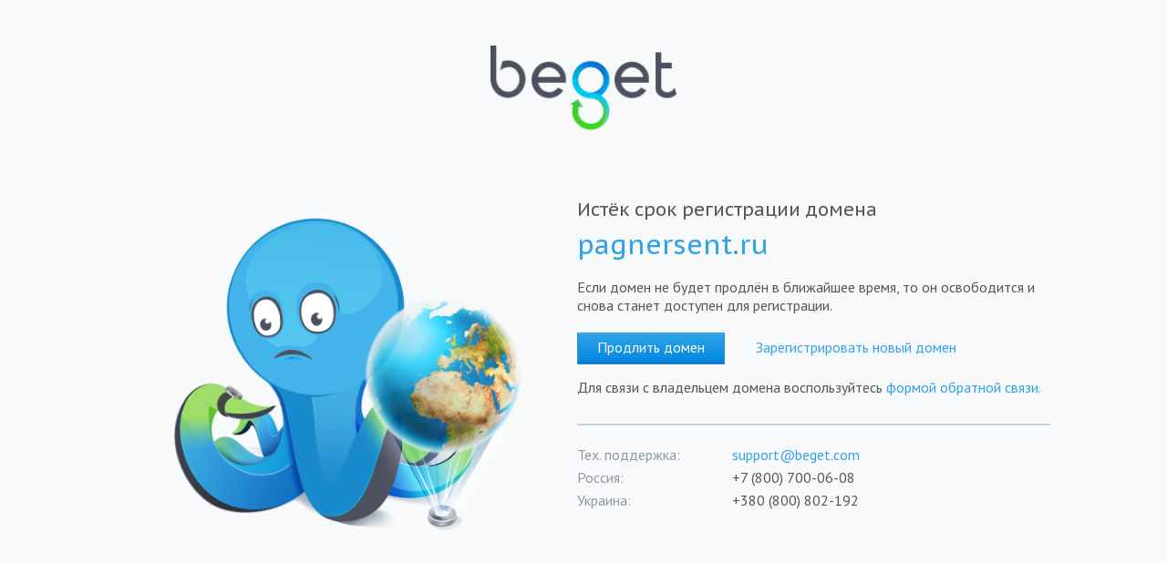

--- FILE ---
content_type: text/html
request_url: http://pagnersent.ru/
body_size: 1644
content:
<!DOCTYPE html>
<html lang="en">
<head>
    <meta charset="UTF-8">
    <title>Истёк срок регистрации домена</title>
    <meta name="viewport" content="width=device-width, initial-scale=1.0">
    <link href="https://fonts.googleapis.com/css?family=PT+Sans|PT+Sans+Caption" rel="stylesheet">
    <link href="https://beget.com/css/prices.css" rel="stylesheet">
    <link href="styles.css" rel="stylesheet">

    <script src="https://cdnjs.cloudflare.com/ajax/libs/punycode/1.4.1/punycode.min.js"></script>

    <script>
        document.addEventListener('DOMContentLoaded', function() {
            document.querySelector(".js__hostname").innerText = punycode.toUnicode(window.location.hostname.split('.').slice(window.location.hostname.split('.').length-2).join('.'));
        });
    </script>

</head>
<body>
<div class="top">
    <header>
        <noindex>
            <a href="http://beget.com" target="_blank" title="Перейти на сайт хостинг-провайдера" class="logo" rel="nofollow">
                <img src="https://cp.beget.com/i/logo.png">
            </a>
        </noindex>
    </header>
    <main>
        <div class="main-text">
            <span class="octo">
                <img src="https://cp.beget.com/img/octo/octo_expired.png">
            </span>
            <span class="hint">

                <p class="title">Истёк срок регистрации домена</p>
                <h1><span class="js__hostname"></span></h1>
                <p>Если домен не будет продлён в ближайшее время, то он освободится и снова станет доступен для регистрации.</p>
                <div class="btn-row mt-20">
                    <noindex><a href="https://cp.beget.com/domains" class="btn" target="_blank" rel="nofollow">Продлить домен</a></noindex>
                    <noindex><a href="https://beget.com/domain-register" class="ml-30" target="_blank" rel="nofollow">Зарегистрировать новый домен</a></noindex>
                </div>
                <div class="service show-price-block">
                    <p><noindex><a class="unlinked" href="https://beget.com/ru/domain-register" target="_blank" rel="nofollow">Домены <span class="price"><span class="from">от</span> <span class="domains-price-value"></span> &#8381;</span></a></noindex></p>
                    <p><noindex><a class="unlinked" href="https://beget.com/ru/virtual-hosting" target="_blank" rel="nofollow">Хостинг<span class="price"><span class="from">от</span> <span class="hosting-price-value"></span> &#8381;</span></a></noindex></p>
                    <p><noindex><a class="unlinked" href="https://beget.com/ru/vps" target="_blank" rel="nofollow">VPS<span class="price"><span class="from">от</span> <span class="vps-price-value"></span> &#8381;</span></a></noindex></p>
                    <p><noindex><a class="unlinked" href="https://beget.com/ru/dedicated-servers" target="_blank" rel="nofollow">Аренда серверов <span class="price"><span class="from">от</span> <span class="servers-price-value"></span> &#8381;</span></a></noindex></p>
                </div>

                <p class="contact-administrator">Для связи с владельцем домена воспользуйтесь <noindex><a target="_blank" href="https://whois.beget.com" rel="nofollow">формой обратной связи.</a></noindex></p>
                <script>
                    if (!['ru','xn--p1ai'].includes(window.location.hostname.split('.').reverse()[0])) {
                        document.getElementsByClassName('contact-administrator')[0].style.display = "none";
                    }
                </script>
                <hr>
                <div class="bottom-mobile">
                    <footer>
                        <p><span class="txt">Тех. поддержка: </span><span class="footer-info"><noindex><a href="mailto:support@beget.com" rel="nofollow">support@beget.com</a></noindex></span></p>
                        <p><span class="txt">Россия:</span> <span class="footer-info">+7 (800) 700-06-08</span></p>
                        <p><span class="txt">Украина:</span> <span class="footer-info">+380 (800) 802-192</span></p>
                    </footer>
                </div>
            </span>
        </div>
    </main>
</div>
</body>
</html>


--- FILE ---
content_type: text/css
request_url: http://pagnersent.ru/styles.css
body_size: 1414
content:
html {
    height: 100%;
}

a {
    color: #2fa3e7;
    text-decoration: none
}

a:focus, a:hover {
    color: #157ab5;
    text-decoration: none
}

.unlinked {
    color: #565656; !important;
}

body {
    font-family: 'PT Sans', Arial, sans-serif;
    color: #565656;
    font-size: 16px;
    height: 100%;
    margin: 0;
    background-color: #f7f9fa;
}

h1, h2 {
    font-family: 'PT Sans Caption', Arial, sans-serif;
    font-weight: normal;
    color: #2fa3e7;
    margin: 0;
}

h1 {
    font-size: 30px;
    line-height: 25px;
    margin-bottom: 25px;
    word-break: break-all;
}

h2 {
    font-size: 20px;
    line-height: 19px;
}

.top {
    margin: 0 auto;
    background-color: #f7f9fa;
}

header {
    margin-bottom: 50px;
}

header, main {
    margin: 0 auto;
}

.main-text {
    display: table-row;
    width: 100%;
}

.logo img {
    width: 100%;
}

.octo {
    vertical-align: top;
}

.octo img {
    width: 100%;
    border-collapse: collapse;
}

.hint {
    padding-top: 58px;
}

.hint p {
    display: table-cell;
}

.hint .contact-administrator {
    margin-top: 15px;
    display: block;
}

.hint .title {
    line-height: 50px;
    font-size: 20px;
    font-family: 'PT Sans Caption', Arial, sans-serif;
}

.bottom-mobile {
    margin-top: 20px;
}

.bottom-mobile footer {
    display: table;
    width: 100%;
    margin-bottom: 35px;
}

.bottom-mobile footer .txt {
    display: table-cell;
}

.bottom-mobile footer span {
    display: table-cell;
}

.bottom-mobile footer p {
    display: table-row;
    width: 100%;
    line-height: 25px;
}

.service {
    display: none;
    width: 100%;
    margin-top: 45px;
    margin-bottom: 40px;
}

.btn {
    color: #ffffff;
    border: 1px solid #418ab6;
    background: #418ab6;
    background: -webkit-gradient(linear, left top, left bottom, from(#2fa3e7), to(#0087e0));
    background: linear-gradient(to bottom, #2fa3e7, #0087e0);
    -webkit-box-shadow: inset 0 1px 0 0 #34bdf1, inset 0 -1px 0 0 #0065d1;
    box-shadow: inset 0 1px 0 0 #34bdf1, inset 0 -1px 0 0 #0065d1;
    padding: 5px 20px 8px;
    display: inline-block;
    min-width: 120px;
    text-align: center;
}

.btn:hover, .btn:focus {
    color: #ffffff;
    border: 1px solid #418ab6;
    background: #0992e3;
    -webkit-box-shadow: inset 0 1px 0 0 #34bdf1, inset 0 -1px 0 0 #0065d1;
    box-shadow: inset 0 1px 0 0 #34bdf1, inset 0 -1px 0 0 #0065d1;
}

.txt {
    color: #9295a3;
}

.mt-20 {
    margin-top: 20px;
}

.ml-30 {
    margin-left: 30px;
}

hr {
    border: 1px solid #c6d0d7;
    margin-top: 30px;
}

@media screen and (min-width: 1024px) {
    .logo {
        display: block;
        width: 20%;
        margin: 0 auto;
    }

    header, main {
        width: 1024px;
    }

    header {
        padding-top: 50px;
    }

    .octo {
        display: table-cell;
        width: 500px;
        padding-right: 5px;
    }

    main {
        display: table;
    }

    .hint {
        display: table-cell;
    }

    .hint .price {
        font-size: 20px;
        padding-right: 50px;
        display: block;
        font-weight: bold;
    }

    .hint a:hover .price {
        color: #565656;
    }

    .hint .from {
        font-size: 16px;
        font-weight: 400;
    }

    .bottom-mobile footer .txt {
        width: 170px;
    }
}

@media screen and (max-width: 1023px) {
    .logo {
        display: block;
        width: 80%;
        max-width: 300px;
        margin: 0 auto;
    }

    .hint {
        display: block;
    }

    header {
        padding-top: 20px;
    }

    .octo {
        display: block;
        width: 80%;
        max-width: 300px;
        margin: 0 auto;
    }

    main {
        max-width: 500px;
    }

    .hint {
        width: 95%;
        margin: 0 auto;
    }

    .show-price-block {
        display: flex !important;
        justify-content: space-between;
    }

    .hint .price {
        font-size: 20px;
        display: block;
        font-weight: bold;
    }

    .hint .from {
        font-size: 15px;
    }

    .bottom-mobile footer .footer-info {
        text-align: right;
    }
}

@media screen and (max-width: 450px) {
    .hint {
        width: 90%;
    }
    .hint .title {
        line-height: 30px;
    }

    .btn-row {
        display: flex;
        flex-direction: column;
        text-align: center;
    }

    .btn-row a:first-child {
        margin-bottom: 30px;
        margin-top: 30px;
    }

    .btn-row a:last-child {
        margin-left: 0;
    }

    .show-price-block {
        flex-wrap: wrap;
        flex-direction: column;
        align-items: center;
    }

    .show-price-block p {
        font-size: 24px;
        text-align: center;
    }

    .hint .from {
        font-size: 20px;
        font-weight: normal;
    }
    .hint .price {
        font-size: 28px;
        font-weight: 600;
    }


}
